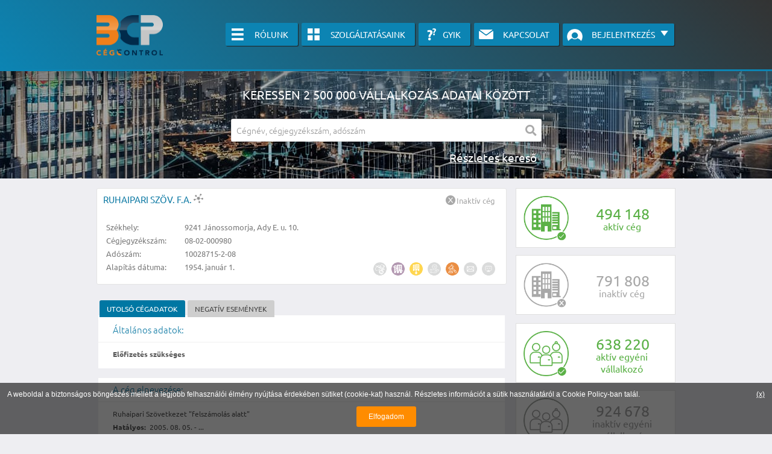

--- FILE ---
content_type: text/html; charset=utf-8
request_url: https://cegcontrol.hu/ceg/ruhaipari-szov-f-a-10028715/
body_size: 6781
content:
<!DOCTYPE html>


<html lang="hu">
<head>
    <meta charset="utf-8">
    <meta http-equiv="X-UA-Compatible" content="IE=edge">
    <meta name="viewport" content="width=device-width, initial-scale=1.0">
    <meta http-equiv="Content-Type" content="text/html; charset=UTF-8">

    
<meta name="description" content="Ruhaipari Szöv. f.a., Teljes név: Ruhaipari Szövetkezet &quot;felszámolás alatt&quot;, Címe: 9241 Jánossomorja, Ady E. u. 10."><meta name="keywords" content="Ruhaipari Szöv. f.a., Ruhaipari Szövetkezet &quot;felszámolás alatt&quot;, cégcontrol, 9241 Jánossomorja, Ady E. u. 10., 10028715-2-08, 08-02-000980"><title>Ruhaipari Szöv. f.a. - Cégcontrol - Céginformáció</title>

    

    <link rel="stylesheet" type="text/css" href="/static/css/main.css">
    <link rel="stylesheet" type="text/css" href="/static/css/masodik.css">

    
    <link rel="shortcut icon" href="/static/img/favicons/favicon.ico">
    <link rel="apple-touch-icon" sizes="57x57" href="/static/img/favicons/apple-icon-57x57.png">
    <link rel="apple-touch-icon" sizes="60x60" href="/static/img/favicons/apple-icon-60x60.png">
    <link rel="apple-touch-icon" sizes="72x72" href="/static/img/favicons/apple-icon-72x72.png">
    <link rel="apple-touch-icon" sizes="76x76" href="/static/img/favicons/apple-icon-76x76.png">
    <link rel="apple-touch-icon" sizes="114x114" href="/static/img/favicons/apple-icon-114x114.png">
    <link rel="apple-touch-icon" sizes="120x120" href="/static/img/favicons/apple-icon-120x120.png">
    <link rel="apple-touch-icon" sizes="144x144" href="/static/img/favicons/apple-icon-144x144.png">
    <link rel="apple-touch-icon" sizes="152x152" href="/static/img/favicons/apple-icon-152x152.png">
    <link rel="apple-touch-icon" sizes="180x180" href="/static/img/favicons/apple-icon-180x180.png">
    <link rel="apple-touch-icon" href="/static/img/favicons/apple-touch-icon-precomposed.png">
    <link rel="icon" type="image/png" sizes="192x192" href="/static/img/favicons/android-icon-192x192.png">
    <link rel="icon" type="image/png" sizes="96x96" href="/static/img/favicons/favicon-96x96.png">
    <link rel="icon" type="image/png" sizes="32x32" href="/static/img/favicons/favicon-32x32.png">
    <link rel="icon" type="image/png" sizes="16x16" href="/static/img/favicons/favicon-16x16.png">
    <link rel="manifest" href="/static/img/favicons/manifest.json">
    <meta name="msapplication-config" content="/static/img/favicons/browserconfig.xml">
    <meta name="msapplication-TileColor" content="#ffffff">
    <meta name="msapplication-TileImage" content="/static/img/favicons/ms-icon-144x144.png">
    <meta name="theme-color" content="#ffffff">
    

    <meta name="description" content="">
    <meta name="keywords" content="">

    
    <script type="text/javascript">
        if (!window.jQuery) {
            document.write(decodeURIComponent('%3Cscript src="/static/js/jquery-3.3.1.min.js"%3E%3C/script%3E'));
        }
    </script>
    
    <script type="text/javascript" src="/static/js/jquery.dotdotdot.js"></script>


    


    
    
    
    

    


    <link rel="stylesheet" type="text/css" href="/static/css/jquery-ui.min.css">

    
    <link rel="stylesheet" type="text/css" href="/static/css/fancytree/skin-win8/ui.fancytree.css">
    


</head>
<body>
<div id="header">
    <div id="header-wrapper" class="container-full-desktop">
        <div id="logo-link">
            <a href="/" title="Cégcontrol - céginformáció">
                <img
                        src="/static/img/logo_bcp_cegcontrol_110.png"
                        alt="BCP logo"
                        id="logo"
                />
            </a>
        </div>
        <div class="right">
            
            
            
            
            
            <div id="topbar">
                <ul>
                    <li>
                        <a
                                href="/rolunk/"
                                class="menubtn mbhome"
                                title="Céginformáció - Rólunk"
                        >Rólunk</a>
                    </li>
                    <li>
                        <a
                                href="/szolgaltatasaink/"
                                class="menubtn mbsearch"
                                title="Céginformáció - Szolgáltatásaink"
                        >Szolgáltatásaink</a>
                    </li>
                    <li>
                        <a
                                href="/gyik/"
                                class="menubtn mbareasearch"
                                title="Céginformáció - GYIK"
                        >GYIK</a>
                    </li>
                    <li>
                        <a
                                href="/kapcsolat/"
                                class="menubtn mbcontact"
                                title="Céginformáció - Kapcsolat"
                        >Kapcsolat</a>
                    </li>
                    <li>
    <div id="login">
        <a href="#" class="menubtn mblogin" title="Bejelentkezés" data-jq-dropdown="#jq-user-login">
            <span class="userdropdown">
            Bejelentkezés
            <img src="/static/img/nyil_kk.png" alt="lefele nyil"/>
        </span>

        </a>
        <div>
        </div>
    </div>

</li>
                </ul>
            </div>
        </div>
    </div>
</div>
 

<div class="searchfield">
    <div class="search-box">
        <img style="display: none;" src="/static/img/keresesikon.png" alt="Keresés ikon"/>

        <h1 class="mo">Keressen 2 500 000 vállalkozás adatai között</h1>
        <form action="/kereses/" method="post">
            <input type="hidden" name="csrfmiddlewaretoken" value="UNAKSwQvXsMuXywlBCSYc1zgcGUDAu4mj4cmob8yHzsn8hmX6P5fEUGxVOwdVmwp">
            <fieldset>
                <div class="search-field-wrapper">
                    <input type="text" name="query" title="Részletes céginformáció kereső" placeholder="Cégnév, cégjegyzékszám, adószám" id="id_query" required autocomplete="on">
                    <button type="submit"><i class="fa fa-search"></i></button>
                </div>

                <div class="advanced_search">
                    <a class="" style="cursor: pointer" id="advanced-search-link" title="Részletes kereső">Részletes
                        kereső</a>
                </div>
            </fieldset>
        </form>
    </div>
</div>



    <div id="advanced-search-box" style="max-height: 160px; ">
        <div class="not-logged-in">
            <p>A r&eacute;szletes kereső csak bel&eacute;pett felhaszn&aacute;l&oacute;k sz&aacute;m&aacute;ra &eacute;rhető el, haszn&aacute;lat&aacute;hoz k&eacute;rj&uuml;k jelentkezzen be, vagy vegye fel vel&uuml;nk a kapcsolatot az al&aacute;bbi linkre kattinva!</p>

            <div style="text-align: center; width: 100%;">
                <a href="/kapcsolat/" class="button manualbutton">
                    Kérjen ingyenes árajánlatot ide kattintva!
                </a>
            </div>
        </div>

    </div>


<div id="wrapper" >
    
        <div id="sidebar" class="right-desktop">
            

    <div class="company-stats">
        <div class="active">
            <img src="/static/img/aktiv_cegek.png" alt="Aktív cégek száma"/>
            <div class="digits">
                
                
                    <span class="digit">4</span>
                
                
                    <span class="digit">9</span>
                
                
                    <span class="digit thousand-sep">4</span>
                
                
                    <span class="digit">1</span>
                
                
                    <span class="digit">4</span>
                
                
                    <span class="digit">8</span>
                
            </div>
            <div class="text">aktív cég</div>
        </div>
        <div class="inactive">
            <img src="/static/img/inaktiv_cegek.png" alt="Inaktív cégek száma"/>
            <div class="digits">
                
                
                    <span class="digit">7</span>
                
                
                    <span class="digit">9</span>
                
                
                    <span class="digit thousand-sep">1</span>
                
                
                    <span class="digit">8</span>
                
                
                    <span class="digit">0</span>
                
                
                    <span class="digit">8</span>
                
            </div>
            <div class="text">inaktív cég</div>
        </div>
    </div>

            

    <div class="company-stats">
        <div class="active" style="margin-top: 14px;">
            <img src="/static/img/ev_aktiv.png" alt="Aktív egyéni vállalkozások száma"/>
            <div class="digits" style="top: 18px;">
                
                
                    <span class="digit">6</span>
                
                
                    <span class="digit">3</span>
                
                
                    <span class="digit thousand-sep">8</span>
                
                
                    <span class="digit">2</span>
                
                
                    <span class="digit">2</span>
                
                
                    <span class="digit">0</span>
                
            </div>
            <div class="text" style="top: 44px;">aktív egyéni vállalkozó</div>
        </div>
        <div class="inactive">
            <img src="/static/img/ev_inaktiv.png" alt="Inaktív egyéni vállalkozások száma"/>
            <div class="digits" style="top: 18px;">
                
                
                    <span class="digit">9</span>
                
                
                    <span class="digit">2</span>
                
                
                    <span class="digit thousand-sep">4</span>
                
                
                    <span class="digit">6</span>
                
                
                    <span class="digit">7</span>
                
                
                    <span class="digit">8</span>
                
            </div>
            <div class="text" style="top: 44px;">inaktív egyéni vállalkozó</div>
        </div>
    </div>

            
            
            
            
            
            
            
            
            
            
            
            
            
            <div class="tanusitvany2">
                <div class="text">Tanúsítványaink</div>
                <a class="megb" href="/tanusitvany/">
                    <img src="/static/img/tanusitvany/megbizhato_2026_129.png" alt="BCP Rating tanúsítvány"/>
                </a>
                <a class="kmegb" href="/tanusitvany/">
                    <img src="/static/img/tanusitvany/kiemelten_megbizhato_2026_129.png"
                         alt="BCP Rating tanúsítvány"/>
                </a>
                <a class="din" href="/tanusitvany/">
                    <img src="/static/img/tanusitvany/dinamikus_tanusitvany_2026_hu.png"
                         alt="BCP Dynamic tanúsítvány"/>
                </a>
                <a class="bovebben" href="/tanusitvany/">Bővebben</a>
            </div>
            <div class="ev-tanusitvany">
                <img src="/static/img/tanusitvany/stabilev_2025_129.png" alt="BCP Stabil EV tanúsítvány"/>
                <img src="/static/img/tanusitvany/stabilev_2026_129.png" alt="BCP Stabil EV tanúsítvány"/>
            </div>
            

    <div class="arfolyamok">
        
        <h3 title="forrás: http://napiarfolyam.hu, frissítve: 2026-01-20">Aktuális deviza árfolyamok</h3>
        <table>
            <tbody>
            <tr>
                <td><img src="/static/img/flags/us_30.png" alt="flag-us"/></td>
                <td>Amerikai dollár<br/><span>USD/HUF</span></td>
                <td class="up">
                    <span class="triangle"> &#x25B2; </span>
                    331,15

                </td>
            </tr>
            <tr>
                <td><img src="/static/img/flags/eu_30.png" alt="flag-eu"/></td>
                <td>Euró<br/><span>EUR/HUF</span></td>
                <td class="down">
                    <span class="triangle"> &#x25BC;</span>
                    385,82
                </td>
            </tr>
            <tr>
                <td><img src="/static/img/flags/gb_30.png" alt="flag-gb"/></td>
                <td>Angol font<br/><span>GBP/HUF</span></td>
                <td class="down">
                    <span class="triangle"> &#x25BC;</span>
                    444,59
                </td>
            </tr>
            <tr>
                <td><img src="/static/img/flags/sw_30.png" alt="flag-sw"/></td>
                <td>Svájci frank<br/><span>CHF/HUF</span></td>
                <td class="down">
                    <span class="triangle"> &#x25BC;</span>
                    415,18
                </td>
            </tr>
            </tbody>
        </table>
    </div>

            
            
            
            
            
            
        </div>
    
    
    <div id="content" style="background:none; padding: 0;border: none; ">
        

    <div class="company-box">


    <h2>
        
            
                <a href="/ceg/ruhaipari-szov-f-a-10028715/">
                    Ruhaipari Szöv. f.a.
                </a>
            

            
                <img src="/static/img/coi_icon_16_gray.png"
                     alt="Érdekeltségi kör előfizetés szükséges!"
                     title="Érdekeltségi kör előfizetés szükséges!"
                     width="16"
                     height="16"
                />
            
        

        
        

    </h2>
    <table>
        <tbody>
        <tr>
            
                




<td>Székhely:</td>
<td>
    
    
    
    
    
    
    
    
    
    9241 Jánossomorja, Ady E. u. 10.
    
</td>
            
        </tr>
        <tr>
            
                <td>Cégjegyzékszám:</td>
                <td>08-02-000980</td>
            
        </tr>
        
            <tr>
                <td>Adószám:</td>
                <td>10028715-2-08</td>
            </tr>
        
        <tr>
            <td>Alapítás dátuma:</td>
            <td>1954. január 1.</td>
        </tr>
        </tbody>
    </table>
    <div class="indicators not-logged-in">
        <div class="tooltip">
            
                <img src="/static/img/indicators/koztartozasmentes_ff_22.png" alt="Köztartozásmentes adózó"
                     title="Köztartozásmentes adózó"/>
            
            <span class="tooltiptext">Köztartozásmentes adózó</span>
        </div>

        <div class="tooltip">
            
                <img src="/static/img/indicators/felszamolt_22.png" alt="Felszámolva" title="Felszámolt cég"/>
            
            <span class="tooltiptext">Felszámolt cég</span>
        </div>

        <div class="tooltip">
            
                <img src="/static/img/indicators/felsz_alatt_22.png" alt="Felszámolás"
                     title="Felszámolás"/>
            
            <span class="tooltiptext">Felszámolás</span>
        </div>

        <div class="tooltip">
            
                <img src="/static/img/indicators/egyeb_nav_ff_22.png" alt="Egyéb eljárás"
                     title="Egyéb eljárás"/>
            
            <span class="tooltiptext">Egyéb eljárás</span>
        </div>

        <div class="tooltip">
            
                <img src="/static/img/indicators/jogi_22.png" alt="Jogi eljárás"
                     title="Jogi eljárás"/>
            
            <span class="tooltiptext">Jogi eljárás</span>
        </div>

        <div class="tooltip">
            
                <img src="/static/img/indicators/mail_ff_22.png" alt="E-mail cím" title="E-mail cím"/>
            
            <span class="tooltiptext">E-mail cím</span>
        </div>

        <div class="tooltip">
            
                <img src="/static/img/indicators/web_ff_22.png" alt="Weboldal" title="Weboldal"/>
            
            <span class="tooltiptext">Weboldal</span>
        </div>

        
        
        
        
        
        
        
        
        
        
        
        
        
        
        
        
        

    </div>
    <div class="status not-logged-in">
        
            <img src="/static/img/inaktiv.png"/>
            <div class="inactive">Inaktív cég</div>
        
    </div>
    <div class="certification not-logged-in">
        
    </div>
    <div class="dynamic_certification not-logged-in">
        
    </div>
    
    
    
    
    
    
    
    
    
    
    



    </div>

        <div id="tabs">
            <ul class="tabheader">
                <li><a href="#tabs-riport">
                    
                        Utolsó cégadatok
                    
                </a></li>
                
                
                    <li><a href="#tabs-negativ-esemenyek">Negatív események</a></li>
                
            </ul>

            <div id="tabs-riport">
                
                    
                        <div class="property-row" id="p_general_details">
                            <div class="title">
                                Általános adatok:
                            </div>
                            
                                <div class="property">
                                    <div class="line">
                                        <a href="#vegye_fel_a_kapcsolatot"
                                           class="subsription_required">
                                            <strong>Előfizetés szükséges</strong>
                                        </a>
                                    </div>
                                </div>
                            
                        </div>
                    
                    
                    
                
                    
                        <div class="property-row" id="p_long_name">
                            <div class="title">
                                A cég elnevezése:
                            </div>
                            
                                
<div class="property">
    
        <div class="line">
            
                <h3>Ruhaipari Szövetkezet &quot;felszámolás alatt&quot;</h3><br/>
            
            <strong>Hatályos:</strong>&nbsp; 2005. 08. 05. - ...&nbsp;<em></em>
        </div>
    
</div>
                            
                        </div>
                    
                    
                    
                
                    
                        <div class="property-row" id="p_short_name">
                            <div class="title">
                                A cég rövidített elnevezése:
                            </div>
                            
                                
<div class="property">
    
        <div class="line">
            
                <h3>Ruhaipari Szöv. f.a.</h3><br/>
            
            <strong>Hatályos:</strong>&nbsp; 1954. 01. 01. - ...&nbsp;<em></em>
        </div>
    
</div>
                            
                        </div>
                    
                    
                    
                
                    
                    
                    
                
                    
                        <div class="property-row" id="p_address">
                            <div class="title">
                                A cég székhelye:
                            </div>
                            
                                
<div class="property">
    
        <div class="line">
            
                <h3>9241 Jánossomorja, Ady E. u. 10.</h3><br/>
            
            <strong>Hatályos:</strong>&nbsp; 1954. 01. 01. - 2005. 08. 05.&nbsp;<em></em>
        </div>
    
</div>
                            
                        </div>
                    
                    
                    
                
                    
                        <div class="property-row" id="p_sites">
                            <div class="title">
                                A cég telephelye(i):
                            </div>
                            
                                <div class="property">
                                    <div class="line">
                                        <a href="#vegye_fel_a_kapcsolatot"
                                           class="subsription_required">
                                            <strong>Előfizetés szükséges</strong>
                                        </a>
                                    </div>
                                </div>
                            
                        </div>
                    
                    
                    
                
                    
                    
                    
                
                    
                        <div class="property-row" id="p_constituent_document_date">
                            <div class="title">
                                A létesítő okirat kelte:
                            </div>
                            
                                <div class="property">
                                    <div class="line">
                                        <a href="#vegye_fel_a_kapcsolatot"
                                           class="subsription_required">
                                            <strong>Előfizetés szükséges</strong>
                                        </a>
                                    </div>
                                </div>
                            
                        </div>
                    
                    
                    
                
                    
                    
                    
                
                    
                    
                    
                
                    
                        <div class="property-row" id="p_registered_capital">
                            <div class="title">
                                A cég jegyzett tőkéje:
                            </div>
                            
                                <div class="property">
                                    <div class="line">
                                        <a href="#vegye_fel_a_kapcsolatot"
                                           class="subsription_required">
                                            <strong>Előfizetés szükséges</strong>
                                        </a>
                                    </div>
                                </div>
                            
                        </div>
                    
                    
                    
                
                    
                        <div class="property-row" id="p_representatives">
                            <div class="title">
                                A képviseletre jogosult(ak) adatai:
                            </div>
                            
                                <div class="property">
                                    <div class="line">
                                        <a href="#vegye_fel_a_kapcsolatot"
                                           class="subsription_required">
                                            <strong>Előfizetés szükséges</strong>
                                        </a>
                                    </div>
                                </div>
                            
                        </div>
                    
                    
                    
                
                    
                    
                    
                
                    
                    
                    
                
                    
                    
                    
                
                    
                        <div class="property-row" id="p_chamber_membership">
                            <div class="title">
                                Annak a kamarának a megnevezése, melynek a cég tagja:
                            </div>
                            
                                <div class="property">
                                    <div class="line">
                                        <a href="#vegye_fel_a_kapcsolatot"
                                           class="subsription_required">
                                            <strong>Előfizetés szükséges</strong>
                                        </a>
                                    </div>
                                </div>
                            
                        </div>
                    
                    
                    
                
                    
                        <div class="property-row" id="p_statistical_code">
                            <div class="title">
                                A cég statisztikai számjele:
                            </div>
                            
                                <div class="property">
                                    <div class="line">
                                        <a href="#vegye_fel_a_kapcsolatot"
                                           class="subsription_required">
                                            <strong>Előfizetés szükséges</strong>
                                        </a>
                                    </div>
                                </div>
                            
                        </div>
                    
                    
                    
                
                    
                        <div class="property-row" id="p_tax_number">
                            <div class="title">
                                A cég adószáma:
                            </div>
                            
                                <div class="property">
                                    <div class="line">
                                        <a href="#vegye_fel_a_kapcsolatot"
                                           class="subsription_required">
                                            <strong>Előfizetés szükséges</strong>
                                        </a>
                                    </div>
                                </div>
                            
                        </div>
                    
                    
                    
                
                    
                    
                    
                
                    
                    
                    
                
                    
                    
                    
                
                    
                        <div class="property-row" id="p_succesorless_termination">
                            <div class="title">
                                A jogutód nélküli megszűnés elhatározásának dátuma:
                            </div>
                            
                                <div class="property">
                                    <div class="line">
                                        <a href="#vegye_fel_a_kapcsolatot"
                                           class="subsription_required">
                                            <strong>Előfizetés szükséges</strong>
                                        </a>
                                    </div>
                                </div>
                            
                        </div>
                    
                    
                    
                
                    
                    
                    
                
                    
                        <div class="property-row" id="p_voluntary_liquidation">
                            <div class="title">
                                A végelszámolás kezdete és befejezése:
                            </div>
                            
                                <div class="property">
                                    <div class="line">
                                        <a href="#vegye_fel_a_kapcsolatot"
                                           class="subsription_required">
                                            <strong>Előfizetés szükséges</strong>
                                        </a>
                                    </div>
                                </div>
                            
                        </div>
                    
                    
                    
                
                    
                    
                    
                
                    
                        <div class="property-row" id="p_liquidation">
                            <div class="title">
                                A felszámolás kezdete és befejezése:
                            </div>
                            
                                <div class="property">
                                    <div class="line">
                                        <a href="#vegye_fel_a_kapcsolatot"
                                           class="subsription_required">
                                            <strong>Előfizetés szükséges</strong>
                                        </a>
                                    </div>
                                </div>
                            
                        </div>
                    
                    
                    
                
                    
                    
                    
                
                    
                    
                    
                
                    
                    
                    
                
                    
                        <div class="property-row" id="p_bank_accounts">
                            <div class="title">
                                A cég pénzforgalmi jelzőszáma:
                            </div>
                            
                                <div class="property">
                                    <div class="line">
                                        <a href="#vegye_fel_a_kapcsolatot"
                                           class="subsription_required">
                                            <strong>Előfizetés szükséges</strong>
                                        </a>
                                    </div>
                                </div>
                            
                        </div>
                    
                    
                    
                
                    
                    
                    
                
                    
                    
                    
                
                    
                    
                    
                
                    
                    
                    
                
                    
                    
                    
                
                    
                    
                    
                
                    
                    
                    
                
                    
                    
                    
                
                    
                    
                    
                
                    
                        <div class="property-row" id="p_company_registration_number">
                            <div class="title">
                                A cég cégjegyzékszámai:
                            </div>
                            
                                <div class="property">
                                    <div class="line">
                                        <a href="#vegye_fel_a_kapcsolatot"
                                           class="subsription_required">
                                            <strong>Előfizetés szükséges</strong>
                                        </a>
                                    </div>
                                </div>
                            
                        </div>
                    
                    
                    
                
                    
                    
                    
                
                    
                    
                    
                
                    
                    
                    
                
                    
                    
                    
                
                    
                    
                    
                
                    
                    
                    
                
                    
                    
                    
                
                    
                    
                    
                
                    
                    
                    
                
                    
                    
                    
                
                    
                    
                    
                        <div class="property-row cegforma-fuggo-sor">
                            <div class="title">
                                Cégformától függő adatok:
                            </div>
                        </div>
                    
                
                    
                        <div class="property-row" id="p_firm_type">
                            <div class="title">
                                A társaság típusa:
                            </div>
                            
                                <div class="property">
                                    <div class="line">
                                        <a href="#vegye_fel_a_kapcsolatot"
                                           class="subsription_required">
                                            <strong>Előfizetés szükséges</strong>
                                        </a>
                                    </div>
                                </div>
                            
                        </div>
                    
                    
                    
                
                    
                        <div class="property-row" id="p_firm_management_type">
                            <div class="title">
                                A vállalat irányítási formája:
                            </div>
                            
                                <div class="property">
                                    <div class="line">
                                        <a href="#vegye_fel_a_kapcsolatot"
                                           class="subsription_required">
                                            <strong>Előfizetés szükséges</strong>
                                        </a>
                                    </div>
                                </div>
                            
                        </div>
                    
                    
                    
                
                    
                    
                    
                
                    
                    
                    
                
                    
                    
                    
                
                    
                    
                    
                
                    
                    
                    
                
                    
                    
                    
                
                    
                    
                    
                
                    
                    
                    
                
                    
                    
                    
                
                    
                    
                    
                
                    
                    
                    
                
                    
                    
                    
                
                    
                    
                    
                
                    
                    
                    
                
                    
                    
                    
                
                    
                    
                    
                
                    
                    
                    
                
                    
                    
                    
                
                    
                    
                    
                
                    
                    
                    
                
                    
                    
                    
                
                    
                    
                    
                
                    
                    
                    
                
                    
                    
                    
                
                    
                    
                    
                

                
            </div>
            
            
                <div id="tabs-negativ-esemenyek">
                    <div class="property-row">
                        <div class="property">
                            <div class="line" style="border-top:none">
                                <strong>Előfizetés szükséges</strong>
                            </div>
                        </div>
                    </div>
                </div>
            
        </div>

        <div class="company-public-listing" style="padding: 10px;" id="vegye_fel_a_kapcsolatot">
            <p>
                A részletes adatok csak előfizetőink részére érhetőek el! Ha szeretne regisztrálni, kattintson az alábbi linkre és vegye fel velünk a kapcsolatot.
            </p>
            
                <div style="text-align: center; width: 100%;">
                    <a class="button manualbutton" href="/kapcsolat/">
                        Vegye fel velünk a kapcsolatot, kérjen ingyenes ajánlatot itt!
                    </a>
                </div>
            
        </div>
    </div>

</div>
<div id="footer">
    <div id="footer-wrapper">
        <ul class="left">
            <li>
                BCP &#169; Minden jog fenntartva.
            </li>
        </ul>
        <ul class="right">
            <li><a href="/rolunk/" title="Rólunk">Rólunk</a></li>
            <li><a href="/oldal/aszf/" title="ÁSZF">ÁSZF</a></li>
            <li><a href="/oldal/impresszum/" title="Impresszum">Impresszum</a></li>
            <li><a href="/oldal/jogi-nyilatkozat/" title="Jogi nyilatkozat">Jogi nyilatkozat</a>
            </li>
            <li><a href="/oldal/ugyfel-tajekoztato/" title="Ügyfél tájékoztató">Ügyfél
                tájékoztató</a></li>
            <li><a href="/oldal/cookie-policy/" title="Cookie Policy">Cookie Policy</a></li>
            <li><a href="/szolgaltatasaink/" title="Szolgáltatások">Szolgáltatások</a></li>
            <li><a href="/gyik/" title="GYIK">GYIK</a></li>
            <li><a href="/kapcsolat/" title="Kapcsolat">Kapcsolat</a></li>
        </ul>
    </div>
</div>

    <div id="jq-user-login" class="jq-dropdown jq-dropdown-tip jq-dropdown-anchor-right">
        <div class="jq-dropdown-panel">
            
            <p id="bad_pw">Hibás felhasználónév vagy jelszó!</p>
            <form action="/login/" id="user-login-form" method="post">
    <input type="hidden" name="csrfmiddlewaretoken" value="UNAKSwQvXsMuXywlBCSYc1zgcGUDAu4mj4cmob8yHzsn8hmX6P5fEUGxVOwdVmwp">
    <fieldset>
        <img src="/static/img/felhasznalonev_a.png"/><input type="text" name="username_or_email" id="id_username_or_email" placeholder="E-mail cím" required><br/>
        <img src="/static/img/jelszo_a.png"/><input type="password" name="password" id="id_password" placeholder="Jelszó" required autocomplete="off"><br/>

        <input id="user-login-button" type="submit" title="Bejelentkezés" value="Bejelentkezés"/>
    </fieldset>
</form>
        </div>
    </div>


<script type="text/javascript" src="/static/js/js.cookie-2.2.0.min.js"></script>
<script src="/static/js/jquery-ui.min.js"></script>
<script src="/static/js/main.js"></script>
<script src="/static/js/jquery.qubit.js"></script>
<script src="/static/js/jquery.bonsai.js"></script>
<script type="text/javascript" src="/static/js/oms.min.js"></script>
<script type="text/javascript" src="/static/js/jquery.dropdown.min.js"></script>
<script type="text/javascript" src="/static/js/jquery.fancytree-all.js"></script>

</body>
</html>



--- FILE ---
content_type: text/css
request_url: https://cegcontrol.hu/static/css/fonts/trajan_pro.css
body_size: 206
content:
@font-face {
    font-family: 'TrajanPro-Regular';
    src: url('TrajanPro-Regular.eot?#iefix') format('embedded-opentype'), url('TrajanPro-Regular.otf') format('opentype'),
    url('TrajanPro-Regular.woff') format('woff'), url('TrajanPro-Regular.ttf') format('truetype'), url('TrajanPro-Regular.svg#TrajanPro-Regular') format('svg');
    font-weight: normal;
    font-style: normal;
    font-display: swap;
}

--- FILE ---
content_type: application/javascript; charset=utf-8
request_url: https://cegcontrol.hu/static/js/jquery.bonsai.js
body_size: 3380
content:
(function($){
  $.fn.bonsai = function(options) {
    var args = arguments;
    return this.each(function() {
      var bonsai = $(this).data('bonsai');
      if (!bonsai) {
        bonsai = new Bonsai(this, options);
        $(this).data('bonsai', bonsai);
      }
      if (typeof options == 'string') {
        var method = options;
        return bonsai[method].apply(bonsai, [].slice.call(args, 1));
      }
    });
  };
  $.bonsai = {};
  $.bonsai.defaults = {
    expandAll: false, // expand all items
    expand: null, // optional function to expand an item
    collapse: null, // optional function to collapse an item
    addExpandAll: false, // add a link to expand all items
    addSelectAll: false, // add a link to select all checkboxes
    selectAllExclude: null, // a filter selector or function for selectAll
    idAttribute: 'id', // which attribute of the list items to use as an id

    // createInputs: create checkboxes or radio buttons for each list item
    // by setting createInputs to "checkbox" or "radio".
    //
    // The name and value for the inputs can be declared in the
    // markup using `data-name` and `data-value`.
    //
    // The name is inherited from parent items if not specified.
    //
    // Checked state can be indicated using `data-checked`.
    createInputs: false,
    // checkboxes: run qubit(this.options) on the root node (requires jquery.qubit)
    checkboxes: false,
    // handleDuplicateCheckboxes: update any other checkboxes that
    // have the same value
    handleDuplicateCheckboxes: false,
    // createRadioButtons: creates radio buttons for each list item.
    //
    // The name and value for the checkboxes can be declared in the
    // markup using `data-name` and `data-value`.
    //
    // The name is inherited from parent items if not specified.
    //
    // Checked state can be indicated using `data-checked`.
    createRadioButtons: false
  };
  var Bonsai = function(el, options) {
    var self = this;
    options = options || {};
    this.options = $.extend({}, $.bonsai.defaults, options);
    this.el = $(el).addClass('bonsai').data('bonsai', this);

    // store the scope in the options for child nodes
    if (!this.options.scope) {
      this.options.scope = this.el;
    }
    this.update();
    if (this.isRootNode()) {
      if (this.options.createCheckboxes) this.createInputs = 'checkbox';
      if (this.options.handleDuplicateCheckboxes) this.handleDuplicateCheckboxes();
      if (this.options.checkboxes) this.el.qubit(this.options);
      if (this.options.addExpandAll) this.addExpandAllLink();
      if (this.options.addSelectAll) this.addSelectAllLink();
      this.el.on('click', '.thumb', function(ev) {
        self.toggle($(ev.currentTarget).closest('li'));
      });
    }
    if (this.options.expandAll) this.expandAll();
  };
  Bonsai.prototype = {
    isRootNode: function() {
      return this.options.scope == this.el;
    },
    listItem: function(id) {
      if (typeof id === 'object') return $(id);
      return this.el.find('[' + this.options.idAttribute + '="' + id + '"]');
    },
    toggle: function(listItem) {
      if (!$(listItem).hasClass('expanded')) {
        return this.expand(listItem);
      }
      else {
        return this.collapse(listItem);
      }
    },
    expand: function(listItem) {
      return this.setExpanded(listItem, true);
    },
    collapse: function(listItem) {
      return this.setExpanded(listItem, false);
    },
    setExpanded: function(listItem, expanded) {
      var $li = this.listItem(listItem);
      if ($li.length > 1) {
        var self = this;
        $li.each(function() {
          self.setExpanded(this, expanded);
        });
        return;
      }
      if (expanded) {
        if (!$li.data('subList')) return;
        $li = $($li).addClass('expanded').removeClass('collapsed');
        $($li.data('subList')).css('height', 'auto');
      }
      else {
        $li = $($li).addClass('collapsed')
          .removeClass('expanded');
        $($li.data('subList')).height(0);
      }
      return $li;
    },
    expandAll: function() {
      this.expand(this.el.find('li'));
    },
    collapseAll: function() {
      this.collapse(this.el.find('li'));
    },
    expandTo: function(listItem) {
      var self = this;
      var $li = this.listItem(listItem);
      $li.parents('li').each(function () {
        self.expand($(this));
      });
      return $li;
    },
    update: function() {
      var self = this;
      // look for a nested list (if any)
      this.el.children().each(function() {
        var item = $(this);
        if (self.options.createInputs) self.insertInput(item);

        // insert a thumb if it doesn't already exist
        if (item.children().filter('.thumb').length == 0) {
          var thumb = $('<div class="thumb"></div>');
          item.prepend(thumb);
        }
        var subLists = item.children().filter('ol, ul');
        item.toggleClass('has-children', subLists.find('li').length > 0);
        // if there is a child list
        subLists.each(function() {
          // that's not empty
          if ($('li', this).length == 0) {
            return;
          }
          // then this el has children
          item.data('subList', this);
          // collapse the nested list
          if (item.hasClass('expanded')) {
            self.expand(item);
          }
          else {
            self.collapse(item);
          }
          // handle any deeper nested lists
          var exists = !!$(this).data('bonsai');
          $(this).bonsai(exists ? 'update' : self.options);
        });
      });

      this.expand = this.options.expand || this.expand;
      this.collapse = this.options.collapse || this.collapse;
    },
    serialize: function() {
      var idAttr = this.options.idAttribute;
      return this.el.find('li').toArray().reduce(function(acc, li) {
        var $li = $(li);
        var id = $li.attr(idAttr);
        // only items with IDs can be serialized
        if (id) {
          var state = $li.hasClass('expanded')
              ? 'expanded'
              : ($li.hasClass('collapsed') ? 'collapsed' : null);
          if (state) acc[$li.hasClass('expanded') ? 'expanded' : 'collapsed'].push(id);
        }
        return acc;
      }, {expanded: [], collapsed: [], version: 2});
    },
    restore: function(state) {
      var self = this;
      if (state.version > 1) {
        state.expanded.map(this.expand.bind(this));
        state.collapsed.map(this.collapse.bind(this));
      }
      else {
        Object.keys(state).forEach(function(id) {
          self.setExpanded(id, state[id] === 'expanded');
        });
      }
    },
    insertInput: function(listItem) {
      var type = this.options.createInputs;
      if (listItem.find('> input[type=' + type + ']').length) return;
      var id = this.inputIdFor(listItem);
      var checkbox = $('<input type="' + type + '" name="'
        + this.inputNameFor(listItem) + '" id="' + id + '" /> '
      );
      var children = listItem.children();
      // get the first text node for the label
      var text = listItem.contents().filter(function() {
        return this.nodeType == 3;
      }).first();
      checkbox.val(listItem.data('value'));
      checkbox.prop('checked', listItem.data('checked'))
      children.detach();
      listItem.append(checkbox)
        .append(
          $('<label for="' + id + '">').append(text.length > 0 ? text : children.first())
        )
        .append(text.length > 0 ? children : children.slice(1));
    },
    checkboxPrefix: 'bonsai-checkbox-',
    inputIdFor: function(listItem) {
      var id = $(listItem).data('id');
      while (!id || ($('#' + id).length > 0)) {
        id = this.checkboxPrefix + Bonsai.uniqueId++;
      }
      return id;
    },
    inputNameFor: function(listItem) {
      return listItem.data('name')
        || listItem.parents().filter('[data-name]').data('name');
    },
    handleDuplicateCheckboxes: function() {
      var self = this;
      self.el.on('change', 'input[type=checkbox]', function(ev) {
        var checkbox = $(ev.target);
        if (!checkbox.val()) return;
        // select all duplicate checkboxes that need to be updated
        var selector = 'input[type=checkbox]'
          + '[value="' + checkbox.val() + '"]'
          + (checkbox.attr('name') ? '[name="' + checkbox.attr('name') + '"]' : '')
          + (checkbox.prop('checked') ? ':not(:checked)' : ':checked');
        self.el.find(selector).prop({
          checked: checkbox.prop('checked'),
          indeterminate: checkbox.prop('indeterminate')
        }).trigger('change');
      });
    },
    addExpandAllLink: function() {
      var self = this;
      $('<div class="expand-all">')
        .append(
          $('<a class="all">Expand all</a>').on('click', function() {
            self.expandAll();
          })
        )
        .append('<i class="separator"></i>')
        .append(
          $('<a class="none">Collapse all</a>').on('click', function() {
            self.collapseAll();
          })
        )
        .insertBefore(this.el);
    },
    addSelectAllLink: function() {
      var scope = this.options.scope;
      var self = this;
      function getCheckboxes() {
        // return all checkboxes that are not in hidden list items
        return scope.find('li')
          .filter(self.options.selectAllExclude || function() {
            return $(this).css('display') != 'none';
          })
          .find('> input[type=checkbox]');
      }
      $('<div class="check-all">')
        .append($('<a class="all">Select all</a>')
          .css('cursor', 'pointer')
          .on('click', function() {
            getCheckboxes().prop({
              checked: true,
              indeterminate: false
            });
          }))
        .append('<i class="separator"></i>')
        .append($('<a class="none">Select none</a>')
          .css('cursor', 'pointer')
          .on('click', function() {
            getCheckboxes().prop({
              checked: false,
              indeterminate: false
            });
          })
      )
        .insertAfter(this.el);
    },
    setCheckedValues: function(values) {
      var all = this.options.scope.find('input[type=checkbox]');
      $.each(values, function(key, value) {
        all.filter('[value="' + value + '"]')
          .prop('checked', true)
          .trigger('change');
      });
    }
  };
  $.extend(Bonsai, {
    uniqueId: 0
  });
}(jQuery));


--- FILE ---
content_type: application/javascript; charset=utf-8
request_url: https://cegcontrol.hu/static/js/main.js
body_size: 3823
content:
/**
 * Created by gcsepany on 07/04/16.
 */

// prevent tabs anchor links to scroll down to the tab on anchored URL
if (window.location.hash) {
    if (String(window.location.hash).startsWith("#tabs")) {
        window.location.hash = "t" + String(location.hash).substring(1);
        setTimeout(function () {
            window.scrollTo(0, 0);
        }, 1);
    }
}

$(window).on('hashchange', function () {
    $('#tabs').find('> ul > li > a').each(function (index, a) {
        if ($(a).attr('href') == location.hash) {
            // console.log($(a).attr('href'));
            $('#tabs').tabs('option', 'active', index);
        }
    });
});

$(document).ready(function () {
    if ($('#tabs').length) {
        var tabs = $('#tabs');

        tabs.tabs({
            // add the id of the active tab to the location.hash
            // ... with an additional 't' to prevent the default scrolling to the anchor by the browsers
            activate: function (event, ui) {
                window.location.hash = "t" + ui.newPanel[0].id;
            }
            // activate: function (event, ui) {
            //     window.location.hash = ui.newPanel.selector;
            // if (window.location.hash == '#tabs-erdekeltsegi-kor') {
            //     console.log('rendering tree (activate)');
            //     $(document).ready(function () {
            //         $.getJSON("/ajax/company-orggram/" + $("#tulajok").data("cid") + "/", function (data) {
            //             orgChart.initTree({id: "#tulajok", data: data});
            //         });
            //     });
            // }
            // },
            // create: function (event, ui) {
            // if (window.location.hash == '#tabs-erdekeltsegi-kor') {
            //     console.log('rendering tree (create)');
            //     $(document).ready(function () {
            //         $.getJSON("/ajax/company-orggram/" + $("#tulajok").data("cid") + "/", function (data) {
            //             orgChart.initTree({id: "#tulajok", data: data});
            //         });
            //     });
            // }
            // }
        });
        $("#besz-tabs").tabs({
            activate: function (event, ui) {
                window.location.hash = ui.newPanel.selector;
            }
        });
        $("#json-tabs").tabs({
            // activate: function (event, ui) {
            //     window.location.hash = ui.newPanel.selector;
            // }
        });

        // prevent keyboard navigation of the jquery ui tabs
        tabs.tabs().find('.ui-tabs-nav li').off('keydown');

        // open the tab that is in the location.hash
        if (!location.hash) {
            tabs.tabs('option', 'active', 0); // activate first tab by default
            // return;
        } else {
            if (String(location.hash).startsWith("#ttabs")) {
                var tabname = "#" + location.hash.substring(2);
                var index = $('#tabs a[href="' + tabname + '"]').parent().index();
                tabs.tabs("option", "active", index);
            } else {
                tabs.tabs('option', 'active', 0);
            }
        }

    }

    $('div[class=search-field-options] li').click(function () {
        var fieldname = $(this).data('name');
        // console.log(fieldname);
        var query_widget = $(this).parent().parent().parent().find('input[id=id_query]');
        var hiddeninput = $(this).parent().parent().parent().find('input[id=id_search_field]');
        // console.log(hiddeninput.val());
        hiddeninput.val(fieldname);
        query_widget.attr('placeholder', $(this).text());
        query_widget.focus();
        $(this).parent().find('li').removeClass('selected');
        $(this).addClass('selected');

        $(this).parent().parent().hide();
    });

    $('a[id=search_field_selector]').click(function () {
        $('div[class=search-field-options]').toggle();
    });

    $(".company_map").each(function () {
        // console.log($(this));
        $(this).dialog({
            resizable: false,
            height: 550,
            width: 900,
            modal: true,
            autoOpen: false,
            buttons: {
                "Bezár": function () {
                    $(this).dialog("close");
                    if ($("#dialog-teaors").find("input[type=checkbox]:checked").length > 0) {
                        $("#teaor_button").addClass('checked');

                    }
                }
            }
        });
        $(this).on('dialogopen', function () {
            var map;
            map = new GMaps({
                div: '#map_canvas_' + $(this).data("cid"),
                lat: 47.20,
                lng: 19.30,
                zoom: 7
            });
            var locations = $(this).data("locations");
            var bounds = [];
            var index;
            for (index = 0; index < locations.length; ++index) {
                GMaps.geocode({
                    address: locations[index],
                    callback: function (results, status) {
                        if (status == 'OK') {
                            var ll = results[0].geometry.location;
                            var latlng = {lat: ll.lat(), lng: ll.lng()};
                            bounds.push(ll);
                            map.addMarker(latlng);
                            map.fitLatLngBounds(bounds);
                            if (bounds.length == 1) {
                                map.setZoom(15);
                            }
                        }
                    }
                });
            }
        });
    });

    $("img[class=company-map]").click(function () {
        var cid = $(this).data("cid");
        var d = $(".company_map[data-cid=" + cid + "]");
        // console.log(d);
        if (d.dialog("isOpen")) {
            d.dialog("close");
        } else {
            d.dialog("open");
        }
    });

    $('a.company_visit_link').click(function (event) {
        event.preventDefault();
        $.ajax({
            dataType: "json",
            url: $(this).attr('href')
            , success: function (response) {
                if (response['status'] === "ok") {
                    var upper_cell = $('tr#cv_' + response['cvid']);
                    var lower_cell = $('tr#cva_' + response['cvid']);
                    upper_cell.css('background: #232323;');
                    lower_cell.css('background: #232323;');
                    upper_cell.fadeTo("slow", 0.2, function () {
                        $('tr#cva_' + response['cvid']).remove();
                        $(this).remove();
                    });
                }
            }
        });
        return false; //for good measure
    });
    $('a#advanced-search-link').click(function (event) {
        event.preventDefault();
        var asb = $('div#advanced-search-box');
        if (asb.height() === 0) {
            asb.css('margin-top', '20px').css('margin-bottom', '20px').css('height', '480px');
        } else {
            asb.css('height', '0').css('margin-top', '0').css('margin-bottom', '0');

        }
    });
    $('a#reset-search-button').click(function (event) {
        event.preventDefault();
        var bankok_tree = $("#bankok-tree");
        var bankok_button = $("#bankok-button");
        var telepules_tree = $("#telepules-tree");
        var telepules_button = $("#telepules-button");
        var szemely_telepules_tree = $("#szemely-telepules-div");
        var szemely_telepules_button = $("#szemely-telepules-button");
        var teaors_tree = $("#teaors-list-tree");
        var teaors_button = $("#teaor-button");
        var megye_dialog = $("#megye-dialog");
        var megye_button = $("#megye-button");
        var kerulet_dialog = $("#kerulet-dialog");
        var kerulet_button = $("#kerulet-button");
        var tarsasagi_forma_dialog = $("#tarsasagi-forma-dialog");
        var tarsasagi_forma_button = $("#tarsasagi-forma-button");
        var afakod_dialog = $("#afakod-dialog");
        var afakod_button = $("#afakod-button");
        var nav_kirendeltsegek_dialog = $("#nav_kirendeltsegek-dialog");
        var nav_kirendeltsegek_button = $("#nav_kirendeltsegek-button");

        teaors_button.removeClass('checked');
        teaors_tree.fancytree("getTree").visit(function (node) {
            node.setSelected(false);
        });
        teaors_button.html("TEÁOR kód");

        bankok_button.removeClass('checked');
        bankok_tree.fancytree("getTree").visit(function (node) {
            node.setSelected(false);
        });
        bankok_button.html("Bankok");

        telepules_button.removeClass('checked');
        telepules_tree.fancytree("getTree").visit(function (node) {
            node.setSelected(false);
        });
        telepules_button.html("Település");

        megye_dialog.find("input[type=checkbox]").prop('checked', false).prop('indeterminate', false);
        megye_button.removeClass('checked');
        megye_button.html("Megye");

        kerulet_dialog.find("input[type=checkbox]").prop('checked', false).prop('indeterminate', false);
        kerulet_button.removeClass('checked');
        kerulet_button.html("Kerület");

        szemely_telepules_button.removeClass('checked');
        szemely_telepules_tree.fancytree("getTree").visit(function (node) {
            node.setSelected(false);
        });
        szemely_telepules_button.html("Település");

        tarsasagi_forma_dialog.find("input[type=checkbox]").prop('checked', false).prop('indeterminate', false);
        tarsasagi_forma_button.removeClass('checked');
        tarsasagi_forma_button.html("Társasági forma");

        afakod_dialog.find("input[type=checkbox]").prop('checked', false).prop('indeterminate', false);
        afakod_button.removeClass('checked');
        afakod_button.html("ÁFA kód");

        nav_kirendeltsegek_dialog.find("input[type=checkbox]").prop('checked', false).prop('indeterminate', false);
        nav_kirendeltsegek_button.removeClass('checked');
        nav_kirendeltsegek_button.html("NAV Kirendeltségek");

        $('#advancedsearchform')[0].reset();

        $(':input[type=text]').val('');
        $(':input[type=number]').val('');
        $(':input[type=checkbox]').prop('checked', false);
    });

    $('a#reset-coi-search-button').click(function (event) {
        event.preventDefault();

        $('#coisearchform')[0].reset();

        $(':input[type=text]').val('');
        $(':input[type=number]').val('');
        $(':input[type=checkbox]').prop('checked', false);
    });

    $('.ddd').dotdotdot({});
    $('#user-login-button').click(function (event) {
        event.preventDefault();
        var values = {};
        $.each($('#user-login-form').serializeArray(), function (i, field) {
            values[field.name] = field.value;
        });
        $.ajax({
            dataType: "json",
            method: "POST",
            url: '/userlogincheck/',
            data: {
                username_or_email: values['username_or_email'],
                password: values['password'],
                csrfmiddlewaretoken: values['csrfmiddlewaretoken']
            }

        }).done(function (response) {
            if (response['status'] === "ok") {
                $('#user-login-form').submit();
            } else {
                $('p#bad_pw').show();
            }
        }).fail(function (response) {
            $('p#bad_pw').show();
        });
    });


    function cookiedisclaimer() {

        let conturl = '/cookie-policy';

        function setCookie(key, value) {
            let expires = new Date();
            expires.setTime(expires.getTime() + (3650 * 24 * 60 * 60 * 1000));
            document.cookie = key + '=' + value + ';expires=' + expires.toUTCString();
        }

        function getCookie(key) {
            let keyValue = document.cookie.match('(^|;) ?' + key + '=([^;]*)(;|$)');
            return keyValue ? keyValue[2] : null;
        }

        function showCookieDisclaimer() {
            $('body').prepend('<div class="cdisclaimer">' +
                '<a id="declinecookieterm" class="cdisclaimer-x" href="" title="Bezár">(x)</a>' +
                '<div class="cdisclaimer-txt">' +
                'A weboldal a biztonságos böngészés mellett a legjobb felhasználói élmény nyújtása ' +
                'érdekében sütiket (cookie-kat) használ. Részletes információt a sütik használatáról a ' +
                '<a href="' + conturl + '" target="_blank">Cookie Policy</a>-ban talál.' +
                '</div><div class="cdisclaimer-btn">' +
                '<input type="button" name="acceptcookieterm" class="acccoobtn" value="Elfogadom"></div></div>');
        }

        if (getCookie('cookiedisc') == null) {
            showCookieDisclaimer();
        }

        $('input[name=acceptcookieterm]').click(function () {
            setCookie("cookiedisc", 1);
            $('div.cdisclaimer').slideUp();
        });
        $('a[id=declinecookieterm]').click(function () {
            setCookie("cookiedisc", 0);
            $('div.cdisclaimer').slideUp();
        });
    }

    cookiedisclaimer();
});

--- FILE ---
content_type: application/javascript; charset=utf-8
request_url: https://cegcontrol.hu/static/js/oms.min.js
body_size: 3969
content:
/*
 OverlappingMarkerSpiderfier
https://github.com/jawj/OverlappingMarkerSpiderfier
Copyright (c) 2011 - 2017 George MacKerron
Released under the MIT licence: http://opensource.org/licenses/mit-license
Note: The Google Maps API v3 must be included *before* this code
*/
(function(){var m,t,w,y,u,z={}.hasOwnProperty,A=[].slice;this.OverlappingMarkerSpiderfier=function(){function r(a,d){var b,f,e;this.map=a;null==d&&(d={});null==this.constructor.N&&(this.constructor.N=!0,h=google.maps,l=h.event,p=h.MapTypeId,c.keepSpiderfied=!1,c.ignoreMapClick=!1,c.markersWontHide=!1,c.markersWontMove=!1,c.basicFormatEvents=!1,c.nearbyDistance=20,c.circleSpiralSwitchover=9,c.circleFootSeparation=23,c.circleStartAngle=x/12,c.spiralFootSeparation=26,c.spiralLengthStart=11,c.spiralLengthFactor=
4,c.spiderfiedZIndex=h.Marker.MAX_ZINDEX+2E4,c.highlightedLegZIndex=h.Marker.MAX_ZINDEX+1E4,c.usualLegZIndex=h.Marker.MAX_ZINDEX+1,c.legWeight=1.5,c.legColors={usual:{},highlighted:{}},e=c.legColors.usual,f=c.legColors.highlighted,e[p.HYBRID]=e[p.SATELLITE]="#fff",f[p.HYBRID]=f[p.SATELLITE]="#f00",e[p.TERRAIN]=e[p.ROADMAP]="#444",f[p.TERRAIN]=f[p.ROADMAP]="#f00",this.constructor.j=function(a){return this.setMap(a)},this.constructor.j.prototype=new h.OverlayView,this.constructor.j.prototype.draw=function(){});
for(b in d)z.call(d,b)&&(f=d[b],this[b]=f);this.g=new this.constructor.j(this.map);this.C();this.c={};this.B=this.l=null;this.addListener("click",function(a,b){return l.trigger(a,"spider_click",b)});this.addListener("format",function(a,b){return l.trigger(a,"spider_format",b)});this.ignoreMapClick||l.addListener(this.map,"click",function(a){return function(){return a.unspiderfy()}}(this));l.addListener(this.map,"maptypeid_changed",function(a){return function(){return a.unspiderfy()}}(this));l.addListener(this.map,
"zoom_changed",function(a){return function(){a.unspiderfy();if(!a.basicFormatEvents)return a.h()}}(this))}var l,h,m,v,p,c,t,x,u;c=r.prototype;t=[r,c];m=0;for(v=t.length;m<v;m++)u=t[m],u.VERSION="1.0.3";x=2*Math.PI;h=l=p=null;r.markerStatus={SPIDERFIED:"SPIDERFIED",SPIDERFIABLE:"SPIDERFIABLE",UNSPIDERFIABLE:"UNSPIDERFIABLE",UNSPIDERFIED:"UNSPIDERFIED"};c.C=function(){this.a=[];this.s=[]};c.addMarker=function(a,d){a.setMap(this.map);return this.trackMarker(a,d)};c.trackMarker=function(a,d){var b;if(null!=
a._oms)return this;a._oms=!0;b=[l.addListener(a,"click",function(b){return function(d){return b.V(a,d)}}(this))];this.markersWontHide||b.push(l.addListener(a,"visible_changed",function(b){return function(){return b.D(a,!1)}}(this)));this.markersWontMove||b.push(l.addListener(a,"position_changed",function(b){return function(){return b.D(a,!0)}}(this)));null!=d&&b.push(l.addListener(a,"spider_click",d));this.s.push(b);this.a.push(a);this.basicFormatEvents?this.trigger("format",a,this.constructor.markerStatus.UNSPIDERFIED):
(this.trigger("format",a,this.constructor.markerStatus.UNSPIDERFIABLE),this.h());return this};c.D=function(a,d){if(!this.J&&!this.K)return null==a._omsData||!d&&a.getVisible()||this.unspiderfy(d?a:null),this.h()};c.getMarkers=function(){return this.a.slice(0)};c.removeMarker=function(a){this.forgetMarker(a);return a.setMap(null)};c.forgetMarker=function(a){var d,b,f,e,g;null!=a._omsData&&this.unspiderfy();d=this.A(this.a,a);if(0>d)return this;g=this.s.splice(d,1)[0];b=0;for(f=g.length;b<f;b++)e=g[b],
l.removeListener(e);delete a._oms;this.a.splice(d,1);this.h();return this};c.removeAllMarkers=c.clearMarkers=function(){var a,d,b,f;f=this.getMarkers();this.forgetAllMarkers();a=0;for(d=f.length;a<d;a++)b=f[a],b.setMap(null);return this};c.forgetAllMarkers=function(){var a,d,b,f,e,g,c,q;this.unspiderfy();q=this.a;a=d=0;for(b=q.length;d<b;a=++d){g=q[a];e=this.s[a];c=0;for(a=e.length;c<a;c++)f=e[c],l.removeListener(f);delete g._oms}this.C();return this};c.addListener=function(a,d){var b;(null!=(b=this.c)[a]?
b[a]:b[a]=[]).push(d);return this};c.removeListener=function(a,d){var b;b=this.A(this.c[a],d);0>b||this.c[a].splice(b,1);return this};c.clearListeners=function(a){this.c[a]=[];return this};c.trigger=function(){var a,d,b,f,e,g;d=arguments[0];a=2<=arguments.length?A.call(arguments,1):[];d=null!=(b=this.c[d])?b:[];g=[];f=0;for(e=d.length;f<e;f++)b=d[f],g.push(b.apply(null,a));return g};c.L=function(a,d){var b,f,e,g,c;g=this.circleFootSeparation*(2+a)/x;f=x/a;c=[];for(b=e=0;0<=a?e<a:e>a;b=0<=a?++e:--e)b=
this.circleStartAngle+b*f,c.push(new h.Point(d.x+g*Math.cos(b),d.y+g*Math.sin(b)));return c};c.M=function(a,d){var b,f,e,c,k;c=this.spiralLengthStart;b=0;k=[];for(f=e=0;0<=a?e<a:e>a;f=0<=a?++e:--e)b+=this.spiralFootSeparation/c+5E-4*f,f=new h.Point(d.x+c*Math.cos(b),d.y+c*Math.sin(b)),c+=x*this.spiralLengthFactor/b,k.push(f);return k};c.V=function(a,d){var b,f,e,c,k,q,n,l,h;(q=null!=a._omsData)&&this.keepSpiderfied||this.unspiderfy();if(q||this.map.getStreetView().getVisible()||"GoogleEarthAPI"===
this.map.getMapTypeId())return this.trigger("click",a,d);q=[];n=[];b=this.nearbyDistance;l=b*b;k=this.f(a.position);h=this.a;b=0;for(f=h.length;b<f;b++)e=h[b],null!=e.map&&e.getVisible()&&(c=this.f(e.position),this.i(c,k)<l?q.push({R:e,G:c}):n.push(e));return 1===q.length?this.trigger("click",a,d):this.W(q,n)};c.markersNearMarker=function(a,d){var b,f,e,c,k,q,n,l,h,m;null==d&&(d=!1);if(null==this.g.getProjection())throw"Must wait for 'idle' event on map before calling markersNearMarker";b=this.nearbyDistance;
n=b*b;k=this.f(a.position);q=[];l=this.a;b=0;for(f=l.length;b<f&&!(e=l[b],e!==a&&null!=e.map&&e.getVisible()&&(c=this.f(null!=(h=null!=(m=e._omsData)?m.v:void 0)?h:e.position),this.i(c,k)<n&&(q.push(e),d)));b++);return q};c.F=function(){var a,d,b,f,e,c,k,l,n,h,m;if(null==this.g.getProjection())throw"Must wait for 'idle' event on map before calling markersNearAnyOtherMarker";n=this.nearbyDistance;n*=n;var p;e=this.a;p=[];h=0;for(d=e.length;h<d;h++)f=e[h],p.push({H:this.f(null!=(a=null!=(b=f._omsData)?
b.v:void 0)?a:f.position),b:!1});h=this.a;a=b=0;for(f=h.length;b<f;a=++b)if(d=h[a],null!=d.getMap()&&d.getVisible()&&(c=p[a],!c.b))for(m=this.a,d=l=0,e=m.length;l<e;d=++l)if(k=m[d],d!==a&&null!=k.getMap()&&k.getVisible()&&(k=p[d],(!(d<a)||k.b)&&this.i(c.H,k.H)<n)){c.b=k.b=!0;break}return p};c.markersNearAnyOtherMarker=function(){var a,d,b,c,e,g,k;e=this.F();g=this.a;k=[];a=d=0;for(b=g.length;d<b;a=++d)c=g[a],e[a].b&&k.push(c);return k};c.setImmediate=function(a){return window.setTimeout(a,0)};c.h=
function(){if(!this.basicFormatEvents&&null==this.l)return this.l=this.setImmediate(function(a){return function(){a.l=null;return null!=a.g.getProjection()?a.w():null!=a.B?void 0:a.B=l.addListenerOnce(a.map,"idle",function(){return a.w()})}}(this))};c.w=function(){var a,d,b,c,e,g,k;if(this.basicFormatEvents){e=[];d=0;for(b=markers.length;d<b;d++)c=markers[d],a=null!=c._omsData?"SPIDERFIED":"UNSPIDERFIED",e.push(this.trigger("format",c,this.constructor.markerStatus[a]));return e}e=this.F();g=this.a;
k=[];a=b=0;for(d=g.length;b<d;a=++b)c=g[a],a=null!=c._omsData?"SPIDERFIED":e[a].b?"SPIDERFIABLE":"UNSPIDERFIABLE",k.push(this.trigger("format",c,this.constructor.markerStatus[a]));return k};c.P=function(a){return{m:function(d){return function(){return a._omsData.o.setOptions({strokeColor:d.legColors.highlighted[d.map.mapTypeId],zIndex:d.highlightedLegZIndex})}}(this),u:function(d){return function(){return a._omsData.o.setOptions({strokeColor:d.legColors.usual[d.map.mapTypeId],zIndex:d.usualLegZIndex})}}(this)}};
c.W=function(a,d){var b,c,e,g,k,q,n,m,p,r;this.J=!0;r=a.length;b=this.T(function(){var b,d,c;c=[];b=0;for(d=a.length;b<d;b++)m=a[b],c.push(m.G);return c}());g=r>=this.circleSpiralSwitchover?this.M(r,b).reverse():this.L(r,b);b=function(){var b,d,f;f=[];b=0;for(d=g.length;b<d;b++)e=g[b],c=this.U(e),p=this.S(a,function(a){return function(b){return a.i(b.G,e)}}(this)),n=p.R,q=new h.Polyline({map:this.map,path:[n.position,c],strokeColor:this.legColors.usual[this.map.mapTypeId],strokeWeight:this.legWeight,
zIndex:this.usualLegZIndex}),n._omsData={v:n.getPosition(),X:n.getZIndex(),o:q},this.legColors.highlighted[this.map.mapTypeId]!==this.legColors.usual[this.map.mapTypeId]&&(k=this.P(n),n._omsData.O={m:l.addListener(n,"mouseover",k.m),u:l.addListener(n,"mouseout",k.u)}),this.trigger("format",n,this.constructor.markerStatus.SPIDERFIED),n.setPosition(c),n.setZIndex(Math.round(this.spiderfiedZIndex+e.y)),f.push(n);return f}.call(this);delete this.J;this.I=!0;return this.trigger("spiderfy",b,d)};c.unspiderfy=
function(a){var d,b,c,e,g,k,h;null==a&&(a=null);if(null==this.I)return this;this.K=!0;h=[];g=[];k=this.a;d=0;for(b=k.length;d<b;d++)e=k[d],null!=e._omsData?(e._omsData.o.setMap(null),e!==a&&e.setPosition(e._omsData.v),e.setZIndex(e._omsData.X),c=e._omsData.O,null!=c&&(l.removeListener(c.m),l.removeListener(c.u)),delete e._omsData,e!==a&&(c=this.basicFormatEvents?"UNSPIDERFIED":"SPIDERFIABLE",this.trigger("format",e,this.constructor.markerStatus[c])),h.push(e)):g.push(e);delete this.K;delete this.I;
this.trigger("unspiderfy",h,g);return this};c.i=function(a,d){var b,c;b=a.x-d.x;c=a.y-d.y;return b*b+c*c};c.T=function(a){var c,b,f,e,g;c=e=g=0;for(b=a.length;c<b;c++)f=a[c],e+=f.x,g+=f.y;a=a.length;return new h.Point(e/a,g/a)};c.f=function(a){return this.g.getProjection().fromLatLngToDivPixel(a)};c.U=function(a){return this.g.getProjection().fromDivPixelToLatLng(a)};c.S=function(a,c){var b,d,e,g,k,h;e=k=0;for(h=a.length;k<h;e=++k)if(g=a[e],g=c(g),"undefined"===typeof b||null===b||g<d)d=g,b=e;return a.splice(b,
1)[0]};c.A=function(a,c){var b,d,e,g;if(null!=a.indexOf)return a.indexOf(c);b=d=0;for(e=a.length;d<e;b=++d)if(g=a[b],g===c)return b;return-1};return r}();t=/(\?.*(&|&amp;)|\?)spiderfier_callback=(\w+)/;m=document.currentScript;null==m&&(m=function(){var m,l,h,w,v;h=document.getElementsByTagName("script");v=[];m=0;for(l=h.length;m<l;m++)u=h[m],null!=(w=u.getAttribute("src"))&&w.match(t)&&v.push(u);return v}()[0]);if(null!=m&&(m=null!=(w=m.getAttribute("src"))?null!=(y=w.match(t))?y[3]:void 0:void 0)&&
"function"===typeof window[m])window[m]();"function"===typeof window.spiderfier_callback&&window.spiderfier_callback()}).call(this);
/* Thu 11 May 2017 08:40:57 BST */